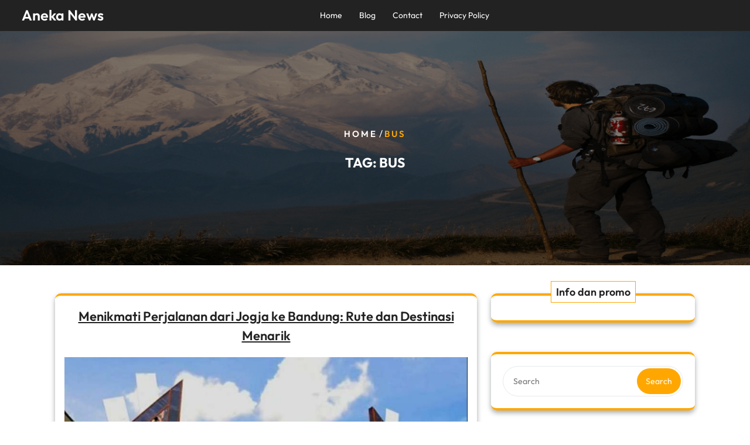

--- FILE ---
content_type: text/html; charset=UTF-8
request_url: https://nunu.my.id/tag/bus/
body_size: 12469
content:
<!DOCTYPE html>
<html lang="en-US" itemscope itemtype="https://schema.org/WebSite" class="no-js no-svg">
<head>
	<meta charset="UTF-8">
	<meta name="viewport" content="width=device-width, initial-scale=1">
	<title>Bus &#8211; Aneka News</title>
<meta name='robots' content='max-image-preview:large' />
<!-- Google tag (gtag.js) Consent Mode dataLayer added by Site Kit -->
<script type="text/javascript" id="google_gtagjs-js-consent-mode-data-layer">
/* <![CDATA[ */
window.dataLayer = window.dataLayer || [];function gtag(){dataLayer.push(arguments);}
gtag('consent', 'default', {"ad_personalization":"denied","ad_storage":"denied","ad_user_data":"denied","analytics_storage":"denied","functionality_storage":"denied","security_storage":"denied","personalization_storage":"denied","region":["AT","BE","BG","CH","CY","CZ","DE","DK","EE","ES","FI","FR","GB","GR","HR","HU","IE","IS","IT","LI","LT","LU","LV","MT","NL","NO","PL","PT","RO","SE","SI","SK"],"wait_for_update":500});
window._googlesitekitConsentCategoryMap = {"statistics":["analytics_storage"],"marketing":["ad_storage","ad_user_data","ad_personalization"],"functional":["functionality_storage","security_storage"],"preferences":["personalization_storage"]};
window._googlesitekitConsents = {"ad_personalization":"denied","ad_storage":"denied","ad_user_data":"denied","analytics_storage":"denied","functionality_storage":"denied","security_storage":"denied","personalization_storage":"denied","region":["AT","BE","BG","CH","CY","CZ","DE","DK","EE","ES","FI","FR","GB","GR","HR","HU","IE","IS","IT","LI","LT","LU","LV","MT","NL","NO","PL","PT","RO","SE","SI","SK"],"wait_for_update":500};
/* ]]> */
</script>
<!-- End Google tag (gtag.js) Consent Mode dataLayer added by Site Kit -->
<link rel='dns-prefetch' href='//www.googletagmanager.com' />
<link rel='dns-prefetch' href='//fonts.googleapis.com' />
<link rel="alternate" type="application/rss+xml" title="Aneka News &raquo; Feed" href="https://nunu.my.id/feed/" />
<link rel="alternate" type="application/rss+xml" title="Aneka News &raquo; Comments Feed" href="https://nunu.my.id/comments/feed/" />
<script type="text/javascript" id="wpp-js" src="https://nunu.my.id/wp-content/plugins/wordpress-popular-posts/assets/js/wpp.min.js?ver=7.3.3" data-sampling="0" data-sampling-rate="100" data-api-url="https://nunu.my.id/wp-json/wordpress-popular-posts" data-post-id="0" data-token="b377a0bd69" data-lang="0" data-debug="0"></script>
<link rel="alternate" type="application/rss+xml" title="Aneka News &raquo; Bus Tag Feed" href="https://nunu.my.id/tag/bus/feed/" />
<style id='wp-img-auto-sizes-contain-inline-css' type='text/css'>
img:is([sizes=auto i],[sizes^="auto," i]){contain-intrinsic-size:3000px 1500px}
/*# sourceURL=wp-img-auto-sizes-contain-inline-css */
</style>
<link rel='stylesheet' id='dashicons-css' href='https://nunu.my.id/wp-includes/css/dashicons.min.css?ver=6.9' type='text/css' media='all' />
<link rel='stylesheet' id='post-views-counter-frontend-css' href='https://nunu.my.id/wp-content/plugins/post-views-counter/css/frontend.min.css?ver=1.5.5' type='text/css' media='all' />
<style id='wp-emoji-styles-inline-css' type='text/css'>

	img.wp-smiley, img.emoji {
		display: inline !important;
		border: none !important;
		box-shadow: none !important;
		height: 1em !important;
		width: 1em !important;
		margin: 0 0.07em !important;
		vertical-align: -0.1em !important;
		background: none !important;
		padding: 0 !important;
	}
/*# sourceURL=wp-emoji-styles-inline-css */
</style>
<style id='wp-block-library-inline-css' type='text/css'>
:root{--wp-block-synced-color:#7a00df;--wp-block-synced-color--rgb:122,0,223;--wp-bound-block-color:var(--wp-block-synced-color);--wp-editor-canvas-background:#ddd;--wp-admin-theme-color:#007cba;--wp-admin-theme-color--rgb:0,124,186;--wp-admin-theme-color-darker-10:#006ba1;--wp-admin-theme-color-darker-10--rgb:0,107,160.5;--wp-admin-theme-color-darker-20:#005a87;--wp-admin-theme-color-darker-20--rgb:0,90,135;--wp-admin-border-width-focus:2px}@media (min-resolution:192dpi){:root{--wp-admin-border-width-focus:1.5px}}.wp-element-button{cursor:pointer}:root .has-very-light-gray-background-color{background-color:#eee}:root .has-very-dark-gray-background-color{background-color:#313131}:root .has-very-light-gray-color{color:#eee}:root .has-very-dark-gray-color{color:#313131}:root .has-vivid-green-cyan-to-vivid-cyan-blue-gradient-background{background:linear-gradient(135deg,#00d084,#0693e3)}:root .has-purple-crush-gradient-background{background:linear-gradient(135deg,#34e2e4,#4721fb 50%,#ab1dfe)}:root .has-hazy-dawn-gradient-background{background:linear-gradient(135deg,#faaca8,#dad0ec)}:root .has-subdued-olive-gradient-background{background:linear-gradient(135deg,#fafae1,#67a671)}:root .has-atomic-cream-gradient-background{background:linear-gradient(135deg,#fdd79a,#004a59)}:root .has-nightshade-gradient-background{background:linear-gradient(135deg,#330968,#31cdcf)}:root .has-midnight-gradient-background{background:linear-gradient(135deg,#020381,#2874fc)}:root{--wp--preset--font-size--normal:16px;--wp--preset--font-size--huge:42px}.has-regular-font-size{font-size:1em}.has-larger-font-size{font-size:2.625em}.has-normal-font-size{font-size:var(--wp--preset--font-size--normal)}.has-huge-font-size{font-size:var(--wp--preset--font-size--huge)}.has-text-align-center{text-align:center}.has-text-align-left{text-align:left}.has-text-align-right{text-align:right}.has-fit-text{white-space:nowrap!important}#end-resizable-editor-section{display:none}.aligncenter{clear:both}.items-justified-left{justify-content:flex-start}.items-justified-center{justify-content:center}.items-justified-right{justify-content:flex-end}.items-justified-space-between{justify-content:space-between}.screen-reader-text{border:0;clip-path:inset(50%);height:1px;margin:-1px;overflow:hidden;padding:0;position:absolute;width:1px;word-wrap:normal!important}.screen-reader-text:focus{background-color:#ddd;clip-path:none;color:#444;display:block;font-size:1em;height:auto;left:5px;line-height:normal;padding:15px 23px 14px;text-decoration:none;top:5px;width:auto;z-index:100000}html :where(.has-border-color){border-style:solid}html :where([style*=border-top-color]){border-top-style:solid}html :where([style*=border-right-color]){border-right-style:solid}html :where([style*=border-bottom-color]){border-bottom-style:solid}html :where([style*=border-left-color]){border-left-style:solid}html :where([style*=border-width]){border-style:solid}html :where([style*=border-top-width]){border-top-style:solid}html :where([style*=border-right-width]){border-right-style:solid}html :where([style*=border-bottom-width]){border-bottom-style:solid}html :where([style*=border-left-width]){border-left-style:solid}html :where(img[class*=wp-image-]){height:auto;max-width:100%}:where(figure){margin:0 0 1em}html :where(.is-position-sticky){--wp-admin--admin-bar--position-offset:var(--wp-admin--admin-bar--height,0px)}@media screen and (max-width:600px){html :where(.is-position-sticky){--wp-admin--admin-bar--position-offset:0px}}

/*# sourceURL=wp-block-library-inline-css */
</style><style id='wp-block-heading-inline-css' type='text/css'>
h1:where(.wp-block-heading).has-background,h2:where(.wp-block-heading).has-background,h3:where(.wp-block-heading).has-background,h4:where(.wp-block-heading).has-background,h5:where(.wp-block-heading).has-background,h6:where(.wp-block-heading).has-background{padding:1.25em 2.375em}h1.has-text-align-left[style*=writing-mode]:where([style*=vertical-lr]),h1.has-text-align-right[style*=writing-mode]:where([style*=vertical-rl]),h2.has-text-align-left[style*=writing-mode]:where([style*=vertical-lr]),h2.has-text-align-right[style*=writing-mode]:where([style*=vertical-rl]),h3.has-text-align-left[style*=writing-mode]:where([style*=vertical-lr]),h3.has-text-align-right[style*=writing-mode]:where([style*=vertical-rl]),h4.has-text-align-left[style*=writing-mode]:where([style*=vertical-lr]),h4.has-text-align-right[style*=writing-mode]:where([style*=vertical-rl]),h5.has-text-align-left[style*=writing-mode]:where([style*=vertical-lr]),h5.has-text-align-right[style*=writing-mode]:where([style*=vertical-rl]),h6.has-text-align-left[style*=writing-mode]:where([style*=vertical-lr]),h6.has-text-align-right[style*=writing-mode]:where([style*=vertical-rl]){rotate:180deg}
/*# sourceURL=https://nunu.my.id/wp-includes/blocks/heading/style.min.css */
</style>
<style id='wp-block-rss-inline-css' type='text/css'>
ul.wp-block-rss.alignleft{margin-right:2em}ul.wp-block-rss.alignright{margin-left:2em}ul.wp-block-rss.is-grid{display:flex;flex-wrap:wrap;padding:0}ul.wp-block-rss.is-grid li{margin:0 1em 1em 0;width:100%}@media (min-width:600px){ul.wp-block-rss.columns-2 li{width:calc(50% - 1em)}ul.wp-block-rss.columns-3 li{width:calc(33.33333% - 1em)}ul.wp-block-rss.columns-4 li{width:calc(25% - 1em)}ul.wp-block-rss.columns-5 li{width:calc(20% - 1em)}ul.wp-block-rss.columns-6 li{width:calc(16.66667% - 1em)}}.wp-block-rss__item-author,.wp-block-rss__item-publish-date{display:block;font-size:.8125em}.wp-block-rss{box-sizing:border-box;list-style:none;padding:0}
/*# sourceURL=https://nunu.my.id/wp-includes/blocks/rss/style.min.css */
</style>
<style id='wp-block-paragraph-inline-css' type='text/css'>
.is-small-text{font-size:.875em}.is-regular-text{font-size:1em}.is-large-text{font-size:2.25em}.is-larger-text{font-size:3em}.has-drop-cap:not(:focus):first-letter{float:left;font-size:8.4em;font-style:normal;font-weight:100;line-height:.68;margin:.05em .1em 0 0;text-transform:uppercase}body.rtl .has-drop-cap:not(:focus):first-letter{float:none;margin-left:.1em}p.has-drop-cap.has-background{overflow:hidden}:root :where(p.has-background){padding:1.25em 2.375em}:where(p.has-text-color:not(.has-link-color)) a{color:inherit}p.has-text-align-left[style*="writing-mode:vertical-lr"],p.has-text-align-right[style*="writing-mode:vertical-rl"]{rotate:180deg}
/*# sourceURL=https://nunu.my.id/wp-includes/blocks/paragraph/style.min.css */
</style>
<style id='global-styles-inline-css' type='text/css'>
:root{--wp--preset--aspect-ratio--square: 1;--wp--preset--aspect-ratio--4-3: 4/3;--wp--preset--aspect-ratio--3-4: 3/4;--wp--preset--aspect-ratio--3-2: 3/2;--wp--preset--aspect-ratio--2-3: 2/3;--wp--preset--aspect-ratio--16-9: 16/9;--wp--preset--aspect-ratio--9-16: 9/16;--wp--preset--color--black: #000000;--wp--preset--color--cyan-bluish-gray: #abb8c3;--wp--preset--color--white: #ffffff;--wp--preset--color--pale-pink: #f78da7;--wp--preset--color--vivid-red: #cf2e2e;--wp--preset--color--luminous-vivid-orange: #ff6900;--wp--preset--color--luminous-vivid-amber: #fcb900;--wp--preset--color--light-green-cyan: #7bdcb5;--wp--preset--color--vivid-green-cyan: #00d084;--wp--preset--color--pale-cyan-blue: #8ed1fc;--wp--preset--color--vivid-cyan-blue: #0693e3;--wp--preset--color--vivid-purple: #9b51e0;--wp--preset--gradient--vivid-cyan-blue-to-vivid-purple: linear-gradient(135deg,rgb(6,147,227) 0%,rgb(155,81,224) 100%);--wp--preset--gradient--light-green-cyan-to-vivid-green-cyan: linear-gradient(135deg,rgb(122,220,180) 0%,rgb(0,208,130) 100%);--wp--preset--gradient--luminous-vivid-amber-to-luminous-vivid-orange: linear-gradient(135deg,rgb(252,185,0) 0%,rgb(255,105,0) 100%);--wp--preset--gradient--luminous-vivid-orange-to-vivid-red: linear-gradient(135deg,rgb(255,105,0) 0%,rgb(207,46,46) 100%);--wp--preset--gradient--very-light-gray-to-cyan-bluish-gray: linear-gradient(135deg,rgb(238,238,238) 0%,rgb(169,184,195) 100%);--wp--preset--gradient--cool-to-warm-spectrum: linear-gradient(135deg,rgb(74,234,220) 0%,rgb(151,120,209) 20%,rgb(207,42,186) 40%,rgb(238,44,130) 60%,rgb(251,105,98) 80%,rgb(254,248,76) 100%);--wp--preset--gradient--blush-light-purple: linear-gradient(135deg,rgb(255,206,236) 0%,rgb(152,150,240) 100%);--wp--preset--gradient--blush-bordeaux: linear-gradient(135deg,rgb(254,205,165) 0%,rgb(254,45,45) 50%,rgb(107,0,62) 100%);--wp--preset--gradient--luminous-dusk: linear-gradient(135deg,rgb(255,203,112) 0%,rgb(199,81,192) 50%,rgb(65,88,208) 100%);--wp--preset--gradient--pale-ocean: linear-gradient(135deg,rgb(255,245,203) 0%,rgb(182,227,212) 50%,rgb(51,167,181) 100%);--wp--preset--gradient--electric-grass: linear-gradient(135deg,rgb(202,248,128) 0%,rgb(113,206,126) 100%);--wp--preset--gradient--midnight: linear-gradient(135deg,rgb(2,3,129) 0%,rgb(40,116,252) 100%);--wp--preset--font-size--small: 13px;--wp--preset--font-size--medium: 20px;--wp--preset--font-size--large: 36px;--wp--preset--font-size--x-large: 42px;--wp--preset--spacing--20: 0.44rem;--wp--preset--spacing--30: 0.67rem;--wp--preset--spacing--40: 1rem;--wp--preset--spacing--50: 1.5rem;--wp--preset--spacing--60: 2.25rem;--wp--preset--spacing--70: 3.38rem;--wp--preset--spacing--80: 5.06rem;--wp--preset--shadow--natural: 6px 6px 9px rgba(0, 0, 0, 0.2);--wp--preset--shadow--deep: 12px 12px 50px rgba(0, 0, 0, 0.4);--wp--preset--shadow--sharp: 6px 6px 0px rgba(0, 0, 0, 0.2);--wp--preset--shadow--outlined: 6px 6px 0px -3px rgb(255, 255, 255), 6px 6px rgb(0, 0, 0);--wp--preset--shadow--crisp: 6px 6px 0px rgb(0, 0, 0);}:where(.is-layout-flex){gap: 0.5em;}:where(.is-layout-grid){gap: 0.5em;}body .is-layout-flex{display: flex;}.is-layout-flex{flex-wrap: wrap;align-items: center;}.is-layout-flex > :is(*, div){margin: 0;}body .is-layout-grid{display: grid;}.is-layout-grid > :is(*, div){margin: 0;}:where(.wp-block-columns.is-layout-flex){gap: 2em;}:where(.wp-block-columns.is-layout-grid){gap: 2em;}:where(.wp-block-post-template.is-layout-flex){gap: 1.25em;}:where(.wp-block-post-template.is-layout-grid){gap: 1.25em;}.has-black-color{color: var(--wp--preset--color--black) !important;}.has-cyan-bluish-gray-color{color: var(--wp--preset--color--cyan-bluish-gray) !important;}.has-white-color{color: var(--wp--preset--color--white) !important;}.has-pale-pink-color{color: var(--wp--preset--color--pale-pink) !important;}.has-vivid-red-color{color: var(--wp--preset--color--vivid-red) !important;}.has-luminous-vivid-orange-color{color: var(--wp--preset--color--luminous-vivid-orange) !important;}.has-luminous-vivid-amber-color{color: var(--wp--preset--color--luminous-vivid-amber) !important;}.has-light-green-cyan-color{color: var(--wp--preset--color--light-green-cyan) !important;}.has-vivid-green-cyan-color{color: var(--wp--preset--color--vivid-green-cyan) !important;}.has-pale-cyan-blue-color{color: var(--wp--preset--color--pale-cyan-blue) !important;}.has-vivid-cyan-blue-color{color: var(--wp--preset--color--vivid-cyan-blue) !important;}.has-vivid-purple-color{color: var(--wp--preset--color--vivid-purple) !important;}.has-black-background-color{background-color: var(--wp--preset--color--black) !important;}.has-cyan-bluish-gray-background-color{background-color: var(--wp--preset--color--cyan-bluish-gray) !important;}.has-white-background-color{background-color: var(--wp--preset--color--white) !important;}.has-pale-pink-background-color{background-color: var(--wp--preset--color--pale-pink) !important;}.has-vivid-red-background-color{background-color: var(--wp--preset--color--vivid-red) !important;}.has-luminous-vivid-orange-background-color{background-color: var(--wp--preset--color--luminous-vivid-orange) !important;}.has-luminous-vivid-amber-background-color{background-color: var(--wp--preset--color--luminous-vivid-amber) !important;}.has-light-green-cyan-background-color{background-color: var(--wp--preset--color--light-green-cyan) !important;}.has-vivid-green-cyan-background-color{background-color: var(--wp--preset--color--vivid-green-cyan) !important;}.has-pale-cyan-blue-background-color{background-color: var(--wp--preset--color--pale-cyan-blue) !important;}.has-vivid-cyan-blue-background-color{background-color: var(--wp--preset--color--vivid-cyan-blue) !important;}.has-vivid-purple-background-color{background-color: var(--wp--preset--color--vivid-purple) !important;}.has-black-border-color{border-color: var(--wp--preset--color--black) !important;}.has-cyan-bluish-gray-border-color{border-color: var(--wp--preset--color--cyan-bluish-gray) !important;}.has-white-border-color{border-color: var(--wp--preset--color--white) !important;}.has-pale-pink-border-color{border-color: var(--wp--preset--color--pale-pink) !important;}.has-vivid-red-border-color{border-color: var(--wp--preset--color--vivid-red) !important;}.has-luminous-vivid-orange-border-color{border-color: var(--wp--preset--color--luminous-vivid-orange) !important;}.has-luminous-vivid-amber-border-color{border-color: var(--wp--preset--color--luminous-vivid-amber) !important;}.has-light-green-cyan-border-color{border-color: var(--wp--preset--color--light-green-cyan) !important;}.has-vivid-green-cyan-border-color{border-color: var(--wp--preset--color--vivid-green-cyan) !important;}.has-pale-cyan-blue-border-color{border-color: var(--wp--preset--color--pale-cyan-blue) !important;}.has-vivid-cyan-blue-border-color{border-color: var(--wp--preset--color--vivid-cyan-blue) !important;}.has-vivid-purple-border-color{border-color: var(--wp--preset--color--vivid-purple) !important;}.has-vivid-cyan-blue-to-vivid-purple-gradient-background{background: var(--wp--preset--gradient--vivid-cyan-blue-to-vivid-purple) !important;}.has-light-green-cyan-to-vivid-green-cyan-gradient-background{background: var(--wp--preset--gradient--light-green-cyan-to-vivid-green-cyan) !important;}.has-luminous-vivid-amber-to-luminous-vivid-orange-gradient-background{background: var(--wp--preset--gradient--luminous-vivid-amber-to-luminous-vivid-orange) !important;}.has-luminous-vivid-orange-to-vivid-red-gradient-background{background: var(--wp--preset--gradient--luminous-vivid-orange-to-vivid-red) !important;}.has-very-light-gray-to-cyan-bluish-gray-gradient-background{background: var(--wp--preset--gradient--very-light-gray-to-cyan-bluish-gray) !important;}.has-cool-to-warm-spectrum-gradient-background{background: var(--wp--preset--gradient--cool-to-warm-spectrum) !important;}.has-blush-light-purple-gradient-background{background: var(--wp--preset--gradient--blush-light-purple) !important;}.has-blush-bordeaux-gradient-background{background: var(--wp--preset--gradient--blush-bordeaux) !important;}.has-luminous-dusk-gradient-background{background: var(--wp--preset--gradient--luminous-dusk) !important;}.has-pale-ocean-gradient-background{background: var(--wp--preset--gradient--pale-ocean) !important;}.has-electric-grass-gradient-background{background: var(--wp--preset--gradient--electric-grass) !important;}.has-midnight-gradient-background{background: var(--wp--preset--gradient--midnight) !important;}.has-small-font-size{font-size: var(--wp--preset--font-size--small) !important;}.has-medium-font-size{font-size: var(--wp--preset--font-size--medium) !important;}.has-large-font-size{font-size: var(--wp--preset--font-size--large) !important;}.has-x-large-font-size{font-size: var(--wp--preset--font-size--x-large) !important;}
/*# sourceURL=global-styles-inline-css */
</style>

<style id='classic-theme-styles-inline-css' type='text/css'>
/*! This file is auto-generated */
.wp-block-button__link{color:#fff;background-color:#32373c;border-radius:9999px;box-shadow:none;text-decoration:none;padding:calc(.667em + 2px) calc(1.333em + 2px);font-size:1.125em}.wp-block-file__button{background:#32373c;color:#fff;text-decoration:none}
/*# sourceURL=/wp-includes/css/classic-themes.min.css */
</style>
<link rel='stylesheet' id='wordpress-popular-posts-css-css' href='https://nunu.my.id/wp-content/plugins/wordpress-popular-posts/assets/css/wpp.css?ver=7.3.3' type='text/css' media='all' />
<link rel='stylesheet' id='adventure-trekking-camp-source-sans-css' href='//fonts.googleapis.com/css?family=Lato%3A400%2C700%2C400italic%2C700italic&#038;ver=6.9' type='text/css' media='all' />
<link rel='stylesheet' id='adventure-trekking-camp-source-body-css' href='//fonts.googleapis.com/css?family=Source+Sans+Pro%3A400%2C300%2C400italic%2C700%2C600&#038;ver=6.9' type='text/css' media='all' />
<link rel='stylesheet' id='outfit-css' href='https://nunu.my.id/wp-content/fonts/355752dcbeec7bbb1d64d820649015a2.css?ver=1.0' type='text/css' media='all' />
<link rel='stylesheet' id='bootstrap-style-css' href='https://nunu.my.id/wp-content/themes/adventure-trekking-camp/assets/css/bootstrap.css?ver=6.9' type='text/css' media='all' />
<link rel='stylesheet' id='adventure-trekking-camp-style-css' href='https://nunu.my.id/wp-content/themes/adventure-trekking-camp/style.css?ver=6.9' type='text/css' media='all' />
<style id='adventure-trekking-camp-style-inline-css' type='text/css'>
.fixed_header.fixed{position: static;}.page-template-custom-home-page .fixed_header.fixed{position: absolute;}.scroll-top button{}nav#top_gb_menu ul li a{text-transform: capitalize ; font-size: 14px;}.custom-logo-link img{max-height: 100px;}.site-info{text-align:center;}.scrollup {}@media screen and (max-width: 600px) {}.archieve_breadcrumb {}@media screen and (max-width: 600px) {}.single_breadcrumb {}@media screen and (max-width: 600px) {}.woocommerce-breadcrumb {}@media screen and (max-width: 600px) {}

		.header-image, .woocommerce-page .single-post-image {
			background-image:url('https://nunu.my.id/wp-content/themes/adventure-trekking-camp/assets/image/header-img.png');
			background-position: top;
			background-size:cover !important;
			background-repeat:no-repeat !important;
		}
/*# sourceURL=adventure-trekking-camp-style-inline-css */
</style>
<link rel='stylesheet' id='slick-style-css' href='https://nunu.my.id/wp-content/themes/adventure-trekking-camp/assets/css/slick.css?ver=6.9' type='text/css' media='all' />
<link rel='stylesheet' id='font-awesome-style-css' href='https://nunu.my.id/wp-content/themes/adventure-trekking-camp/assets/css/fontawesome-all.css?ver=6.9' type='text/css' media='all' />
<link rel='stylesheet' id='adventure-trekking-camp-block-style-css' href='https://nunu.my.id/wp-content/themes/adventure-trekking-camp/assets/css/blocks.css?ver=6.9' type='text/css' media='all' />
<link rel='stylesheet' id='adventure-trekking-camp-animate-css-css' href='https://nunu.my.id/wp-content/themes/adventure-trekking-camp/assets/css/animate.css?ver=6.9' type='text/css' media='all' />
<style id='akismet-widget-style-inline-css' type='text/css'>

			.a-stats {
				--akismet-color-mid-green: #357b49;
				--akismet-color-white: #fff;
				--akismet-color-light-grey: #f6f7f7;

				max-width: 350px;
				width: auto;
			}

			.a-stats * {
				all: unset;
				box-sizing: border-box;
			}

			.a-stats strong {
				font-weight: 600;
			}

			.a-stats a.a-stats__link,
			.a-stats a.a-stats__link:visited,
			.a-stats a.a-stats__link:active {
				background: var(--akismet-color-mid-green);
				border: none;
				box-shadow: none;
				border-radius: 8px;
				color: var(--akismet-color-white);
				cursor: pointer;
				display: block;
				font-family: -apple-system, BlinkMacSystemFont, 'Segoe UI', 'Roboto', 'Oxygen-Sans', 'Ubuntu', 'Cantarell', 'Helvetica Neue', sans-serif;
				font-weight: 500;
				padding: 12px;
				text-align: center;
				text-decoration: none;
				transition: all 0.2s ease;
			}

			/* Extra specificity to deal with TwentyTwentyOne focus style */
			.widget .a-stats a.a-stats__link:focus {
				background: var(--akismet-color-mid-green);
				color: var(--akismet-color-white);
				text-decoration: none;
			}

			.a-stats a.a-stats__link:hover {
				filter: brightness(110%);
				box-shadow: 0 4px 12px rgba(0, 0, 0, 0.06), 0 0 2px rgba(0, 0, 0, 0.16);
			}

			.a-stats .count {
				color: var(--akismet-color-white);
				display: block;
				font-size: 1.5em;
				line-height: 1.4;
				padding: 0 13px;
				white-space: nowrap;
			}
		
/*# sourceURL=akismet-widget-style-inline-css */
</style>
<script type="text/javascript" src="https://nunu.my.id/wp-includes/js/jquery/jquery.min.js?ver=3.7.1" id="jquery-core-js"></script>
<script type="text/javascript" src="https://nunu.my.id/wp-includes/js/jquery/jquery-migrate.min.js?ver=3.4.1" id="jquery-migrate-js"></script>
<script type="text/javascript" src="https://nunu.my.id/wp-content/themes/adventure-trekking-camp/assets/js/theme-script.js?ver=1" id="adventure-trekking-camp-custom.js-js"></script>
<script type="text/javascript" src="https://nunu.my.id/wp-content/themes/adventure-trekking-camp/assets/js/slick.js?ver=1" id="slick-js-js"></script>
<script type="text/javascript" src="https://nunu.my.id/wp-content/themes/adventure-trekking-camp/assets/js/navigation-focus.js?ver=1" id="adventure-trekking-camp-navigation-focus-js"></script>
<script type="text/javascript" src="https://nunu.my.id/wp-content/themes/adventure-trekking-camp/assets/js/bootstrap.js?ver=1" id="bootstrap-js-js"></script>
<script type="text/javascript" src="https://nunu.my.id/wp-content/themes/adventure-trekking-camp/assets/js/wow.js?ver=1" id="adventure-trekking-camp-wow-js-js"></script>

<!-- Google tag (gtag.js) snippet added by Site Kit -->

<!-- Google Analytics snippet added by Site Kit -->
<script type="text/javascript" src="https://www.googletagmanager.com/gtag/js?id=GT-PJ5SFF3" id="google_gtagjs-js" async></script>
<script type="text/javascript" id="google_gtagjs-js-after">
/* <![CDATA[ */
window.dataLayer = window.dataLayer || [];function gtag(){dataLayer.push(arguments);}
gtag("set","linker",{"domains":["nunu.my.id"]});
gtag("js", new Date());
gtag("set", "developer_id.dZTNiMT", true);
gtag("config", "GT-PJ5SFF3");
//# sourceURL=google_gtagjs-js-after
/* ]]> */
</script>

<!-- End Google tag (gtag.js) snippet added by Site Kit -->

<!-- OG: 3.3.7 -->
<meta property="og:type" content="website"><meta property="og:locale" content="en_US"><meta property="og:site_name" content="Aneka News"><meta property="og:url" content="https://nunu.my.id/tag/bus/"><meta property="og:title" content="Bus &#8211; Aneka News">

<meta property="twitter:partner" content="ogwp"><meta property="twitter:title" content="Bus &#8211; Aneka News"><meta property="twitter:url" content="https://nunu.my.id/tag/bus/">
<meta itemprop="name" content="Bus &#8211; Aneka News">
<!-- /OG -->

<link rel="https://api.w.org/" href="https://nunu.my.id/wp-json/" /><link rel="alternate" title="JSON" type="application/json" href="https://nunu.my.id/wp-json/wp/v2/tags/582" /><link rel="EditURI" type="application/rsd+xml" title="RSD" href="https://nunu.my.id/xmlrpc.php?rsd" />
<meta name="generator" content="WordPress 6.9" />
<meta name="generator" content="Site Kit by Google 1.155.0" />            <style id="wpp-loading-animation-styles">@-webkit-keyframes bgslide{from{background-position-x:0}to{background-position-x:-200%}}@keyframes bgslide{from{background-position-x:0}to{background-position-x:-200%}}.wpp-widget-block-placeholder,.wpp-shortcode-placeholder{margin:0 auto;width:60px;height:3px;background:#dd3737;background:linear-gradient(90deg,#dd3737 0%,#571313 10%,#dd3737 100%);background-size:200% auto;border-radius:3px;-webkit-animation:bgslide 1s infinite linear;animation:bgslide 1s infinite linear}</style>
            
<!-- Google AdSense meta tags added by Site Kit -->
<meta name="google-adsense-platform-account" content="ca-host-pub-2644536267352236">
<meta name="google-adsense-platform-domain" content="sitekit.withgoogle.com">
<!-- End Google AdSense meta tags added by Site Kit -->
<script async src="https://pagead2.googlesyndication.com/pagead/js/adsbygoogle.js?client=ca-pub-4473634104079993"
     crossorigin="anonymous"></script></head>

<body class="archive tag tag-bus tag-582 wp-embed-responsive wp-theme-adventure-trekking-camp eio-default group-blog hfeed has-header-image has-sidebar page-two-column">


	<a class="skip-link screen-reader-text" href="#content">Skip to content</a>
		<div id="page" class="site">
		<div class="menu-header fixed_header py-2">
			<div class="container-fluid">
				<div class="menu-header-inner wow slideInDown">
					<div class="row">
						<div class="col-lg-2 col-md-3 col-sm-3 col-4 mb-2 mb-md-0 align-self-center">
							<div class="logo text-center py-3 py-lg-0">
							        					              							                						                  																		                      		<p class="site-title"><a href="https://nunu.my.id/" rel="home">Aneka News</a></p>
																							                  								                						                						                					              							    </div>							
						</div>
						<div class="col-lg-3 col-md-4 col-sm-4 col-8 align-self-center">
													</div>
						<div class="col-lg-5 col-md-2 col-sm-2 col-6 p-0 align-self-center">
							
								<div class="toggle-menu gb_menu text-center">
									<button onclick="adventure_trekking_camp_gb_Menu_open()" class="gb_toggle p-2"><i class="fas fa-ellipsis-h"></i><p class="mb-0">Menu</p></button>
								</div>
							
							
<div id="gb_responsive" class="nav side_gb_nav">
	<nav id="top_gb_menu" class="gb_nav_menu" role="navigation" aria-label="Menu">
		<div class="gb_navigation clearfix"><ul id="menu-conceptial-header-menu" class="clearfix mobile_nav mb-0 px-0"><li id="menu-item-1702" class="menu-item menu-item-type-custom menu-item-object-custom menu-item-home menu-item-1702"><a href="https://nunu.my.id/">Home</a></li>
<li id="menu-item-53" class="menu-item menu-item-type-post_type menu-item-object-page menu-item-53"><a href="https://nunu.my.id/blog/">Blog</a></li>
<li id="menu-item-35" class="menu-item menu-item-type-post_type menu-item-object-page menu-item-35"><a href="https://nunu.my.id/contact/">Contact</a></li>
<li id="menu-item-999" class="menu-item menu-item-type-post_type menu-item-object-page menu-item-privacy-policy menu-item-999"><a rel="privacy-policy" href="https://nunu.my.id/privacy-policy/">Privacy Policy</a></li>
</ul></div>		<a href="javascript:void(0)" class="closebtn gb_menu" onclick="adventure_trekking_camp_gb_Menu_close()">x<span class="screen-reader-text">Close Menu</span></a>
	</nav>	
</div>						</div>
						<div class="col-lg-2 col-md-3 col-sm-3 col-6 align-self-center">
		                  	<div class="linksbox text-center">
															</div>
						</div>
					</div>
				</div>
			</div>
		</div>
	</div>
<main id="content">
								<header class="page-header">
					<div class="header-image"></div>
					<div class="internal-div">
													<div class="bread_crumb archieve_breadcrumb align-self-center text-center">
								<a href="https://nunu.my.id">Home</a> / <span>Bus</span>							</div>
												<h1 class="page-title mt-4 text-center"><span>Tag: <span>Bus</span></span></h1>					</div>
				</header>
						<div class="container">
		<div class="content-area my-5">
			<div id="main" class="site-main" role="main">
		    	<div class="row m-0">	    		
			        <div class="content_area col-lg-8 col-md-8">
    <section id="post_section">
        <div class="row">
            <div id="Category-section" class="entry-content">
	<div id="post-876"class="post-876 post type-post status-publish format-standard has-post-thumbnail hentry category-artikel category-hiburan tag-bus tag-jalan-tol tag-jogja tag-naik-bus tag-perjalanan tag-pesawat tag-rute">
		<div class="postbox smallpostimage p-3 wow zoomIn">
							    <h3 class="text-center"><a href="https://nunu.my.id/menikmati-perjalanan-dari-jogja-ke-bandung-rute-dan-destinasi-menarik/">Menikmati Perjalanan dari Jogja ke Bandung: Rute dan Destinasi Menarik</a></h3>
							        				        <div class="box-content-post text-center">
			            	<img width="836" height="478" src="https://nunu.my.id/wp-content/uploads/2023/04/se.418-Info-Tentang-Kampus-UIN-Raden-Mas-Said-Surakarta.jpg" class="attachment-post-thumbnail size-post-thumbnail wp-post-image" alt="Info Tentang Kampus UIN Raden Mas Said Surakarta" decoding="async" fetchpriority="high" srcset="https://nunu.my.id/wp-content/uploads/2023/04/se.418-Info-Tentang-Kampus-UIN-Raden-Mas-Said-Surakarta.jpg 836w, https://nunu.my.id/wp-content/uploads/2023/04/se.418-Info-Tentang-Kampus-UIN-Raden-Mas-Said-Surakarta-300x172.jpg 300w, https://nunu.my.id/wp-content/uploads/2023/04/se.418-Info-Tentang-Kampus-UIN-Raden-Mas-Said-Surakarta-768x439.jpg 768w" sizes="(max-width: 836px) 100vw, 836px" />			            </div>
			        								    <div class="date-box mb-2 text-center">
				    														<span class="me-2"><i class="far fa-calendar-alt me-2"></i>June 7, 2023</span>
																			<span class="entry-author me-2"><i class="fas fa-user me-2"></i><a href="https://nunu.my.id/author/admin/">admin</a></span>
																			<span class="entry-comments me-2"><i class="fas fa-comments me-2"></i> 0 Comments</span>
																			<span class="tags"><i class="fas fa-tags me-2"></i> 7 tags</span>
											</div>
								    <p class="text-center">Jogja dan Bandung adalah dua kota yang populer di Indonesia karena keindahan alamnya, warisan budaya, dan suasana kota yang unik. Jika Anda berencana untuk melakukan perjalanan dari Jogja ke Bandung,</p>
								    <div class="link-more mb-2 text-center">
						<a class="more-link" href="https://nunu.my.id/menikmati-perjalanan-dari-jogja-ke-bandung-rute-dan-destinasi-menarik/">Read More</a>
			  		</div>
				       
	      	<div class="clearfix"></div>
	  	</div>
	</div>
</div>        </div>
        <div class="navigation">
                        <div class="clearfix"></div>
        </div>
    </section>
</div>
<div id="sidebar" class="col-lg-4 col-md-4">
<aside id="sidebar" class="widget-area" role="complementary">
    <section id="text-2" class="widget wow zoomIn widget_text"><div class="widget_container"><h3 class="widget-title">Info dan promo</h3></div>			<div class="textwidget"></div>
		</section><section id="search-2" class="widget wow zoomIn widget_search">

<form method="get" class="search-form" action="https://nunu.my.id/">
	<input type="search" class="search-field" placeholder="Search" value="" name="s" />
	<button type="submit" class="search-submit">Search</button>
</form></section>
		<section id="recent-posts-2" class="widget wow zoomIn widget_recent_entries">
		<div class="widget_container"><h3 class="widget-title">Recent Posts</h3></div>
		<ul>
											<li>
					<a href="https://nunu.my.id/dulu-unwama-umby-terbaik-kuliah-pertanian-kuliah-karyawan-kuliah-informatika-dan-kuliah-psikologi-di-jogja-mengapa-umby-menjadi-kampus-yang-layak-dipertimbangkan/">Dulu UNWAMA, UMBY Terbaik Kuliah Pertanian, Kuliah Karyawan, Kuliah Informatika, dan Kuliah Psikologi di Jogja: Mengapa UMBY Menjadi Kampus yang Layak Dipertimbangkan</a>
									</li>
											<li>
					<a href="https://nunu.my.id/sistem-e-auction-dan-keterkaitannya-dengan-pasar/">Sistem e-Auction dan Keterkaitannya dengan Pasar</a>
									</li>
											<li>
					<a href="https://nunu.my.id/kampus-kuliah-bagi-karyawan-di-jogja-kampus-untuk-kuliah-sambil-bekerja/">Kampus Kuliah bagi karyawan di Jogja: Kampus untuk Kuliah Sambil Bekerja</a>
									</li>
											<li>
					<a href="https://nunu.my.id/momen-yang-bisa-di-nikmati-saat-nonton-kereta-stasiun-rewulu/">Momen Seru yang bisa di nikmati saat Nonton Kereta Stasiun Rewulu</a>
									</li>
											<li>
					<a href="https://nunu.my.id/petani-di-lereng-gunung-arjuno-antisipasi-kekeringan-dengan-tandon-dan-pompa-air/">Petani di Lereng Gunung Arjuno Antisipasi Kekeringan dengan Tandon dan Pompa Air</a>
									</li>
					</ul>

		</section><section id="block-4" class="widget wow zoomIn widget_block"><div class="popular-posts"><h2>Artikel Teratas</h2><script type="application/json" data-id="wpp-block-inline-js">{"title":"Artikel Teratas","limit":"10","offset":0,"range":"last7days","time_quantity":"24","time_unit":"hour","freshness":false,"order_by":"avg","post_type":"post","pid":"","exclude":"","taxonomy":"category","term_id":"","author":"","shorten_title":{"active":false,"length":0,"words":false},"post-excerpt":{"active":false,"length":0,"keep_format":false,"words":false},"thumbnail":{"active":true,"width":"75","height":"75","build":"manual","size":""},"rating":false,"stats_tag":{"comment_count":false,"views":true,"author":false,"date":{"active":false,"format":"F j, Y"},"taxonomy":{"active":false,"name":"category"}},"markup":{"custom_html":false,"wpp-start":"<ul class=\"wpp-list\">","wpp-end":"<\/ul>","title-start":"<h2>","title-end":"<\/h2>","post-html":"<li class=\"{current_class}\">{thumb} {title} <span class=\"wpp-meta post-stats\">{stats}<\/span><\/li>"},"theme":{"name":""}}</script><div class="wpp-widget-block-placeholder"></div></div></section><section id="block-8" class="widget wow zoomIn widget_block">
<h2 class="wp-block-heading">Info Pangan dan Gizi</h2>
</section><section id="block-7" class="widget wow zoomIn widget_block widget_rss"><div class="components-placeholder"><div class="notice notice-error"><strong>RSS Error:</strong> WP HTTP Error: cURL error 7: Failed to connect to pooophd.com port 443 after 40 ms: Could not connect to server</div></div></section><section id="block-9" class="widget wow zoomIn widget_block">
<h2 class="wp-block-heading">Blog Lain</h2>
</section><section id="block-2" class="widget wow zoomIn widget_block widget_text">
<p><a href="https://imam.web.id" target="_blank" rel="noreferrer noopener">Blog Imam</a></p>
</section><section id="block-3" class="widget wow zoomIn widget_block widget_text">
<p><a href="https://sedayu.net" target="_blank" rel="noreferrer noopener">Sedayu.net</a></p>
</section><section id="categories-2" class="widget wow zoomIn widget_categories"><div class="widget_container"><h3 class="widget-title">Categories</h3></div><form action="https://nunu.my.id" method="get"><label class="screen-reader-text" for="cat">Categories</label><select  name='cat' id='cat' class='postform'>
	<option value='-1'>Select Category</option>
	<option class="level-0" value="1">Artikel&nbsp;&nbsp;(231)</option>
	<option class="level-0" value="75">Berita&nbsp;&nbsp;(107)</option>
	<option class="level-0" value="66">Event&nbsp;&nbsp;(23)</option>
	<option class="level-0" value="538">Hiburan&nbsp;&nbsp;(25)</option>
	<option class="level-0" value="26">Info Kampus&nbsp;&nbsp;(31)</option>
	<option class="level-0" value="612">Kesehatan&nbsp;&nbsp;(3)</option>
	<option class="level-0" value="389">Kesenian&nbsp;&nbsp;(1)</option>
	<option class="level-0" value="375">Lowongan&nbsp;&nbsp;(2)</option>
	<option class="level-0" value="386">Pelatihan&nbsp;&nbsp;(4)</option>
	<option class="level-0" value="1343">pengertian&nbsp;&nbsp;(4)</option>
	<option class="level-0" value="18">Produk&nbsp;&nbsp;(17)</option>
	<option class="level-0" value="460">Property&nbsp;&nbsp;(2)</option>
	<option class="level-0" value="1341">Sejarah&nbsp;&nbsp;(1)</option>
	<option class="level-0" value="974">Sekolah&nbsp;&nbsp;(9)</option>
	<option class="level-0" value="1431">Service&nbsp;&nbsp;(1)</option>
	<option class="level-0" value="534">Teknologi&nbsp;&nbsp;(16)</option>
	<option class="level-0" value="362">UMKM&nbsp;&nbsp;(5)</option>
	<option class="level-0" value="76">Unik&nbsp;&nbsp;(7)</option>
	<option class="level-0" value="45">Video&nbsp;&nbsp;(8)</option>
	<option class="level-0" value="1045">Viral&nbsp;&nbsp;(10)</option>
	<option class="level-0" value="342">Wisata&nbsp;&nbsp;(18)</option>
</select>
</form><script type="text/javascript">
/* <![CDATA[ */

( ( dropdownId ) => {
	const dropdown = document.getElementById( dropdownId );
	function onSelectChange() {
		setTimeout( () => {
			if ( 'escape' === dropdown.dataset.lastkey ) {
				return;
			}
			if ( dropdown.value && parseInt( dropdown.value ) > 0 && dropdown instanceof HTMLSelectElement ) {
				dropdown.parentElement.submit();
			}
		}, 250 );
	}
	function onKeyUp( event ) {
		if ( 'Escape' === event.key ) {
			dropdown.dataset.lastkey = 'escape';
		} else {
			delete dropdown.dataset.lastkey;
		}
	}
	function onClick() {
		delete dropdown.dataset.lastkey;
	}
	dropdown.addEventListener( 'keyup', onKeyUp );
	dropdown.addEventListener( 'click', onClick );
	dropdown.addEventListener( 'change', onSelectChange );
})( "cat" );

//# sourceURL=WP_Widget_Categories%3A%3Awidget
/* ]]> */
</script>
</section></aside></div>
				</div>		
			</div>
		</div>
	</div>
</main>

	<footer id="colophon" class="site-footer" role="contentinfo">
		<div class="copyright">
			<div class="container footer-content wow slideInDown">
				
      <aside class="widget-area default-footer" role="complementary">
      <div class="row">
        <div class="widget-column footer-widget-1 col-lg-3 col-md-6">
            <h3 class="widget-title">Archieves</h3>
            	<li><a href='https://nunu.my.id/2025/11/'>November 2025</a></li>
	<li><a href='https://nunu.my.id/2025/10/'>October 2025</a></li>
	<li><a href='https://nunu.my.id/2025/07/'>July 2025</a></li>
	<li><a href='https://nunu.my.id/2025/05/'>May 2025</a></li>
	<li><a href='https://nunu.my.id/2025/04/'>April 2025</a></li>
        </div>
        <div class="widget-column footer-widget-2 col-lg-3 col-md-6">
            <h3 class="widget-title">Categories</h3>
            	<li class="cat-item cat-item-1"><a href="https://nunu.my.id/category/artikel/">Artikel</a>
</li>
	<li class="cat-item cat-item-75"><a href="https://nunu.my.id/category/berita/">Berita</a>
</li>
	<li class="cat-item cat-item-66"><a href="https://nunu.my.id/category/event/">Event</a>
</li>
	<li class="cat-item cat-item-538"><a href="https://nunu.my.id/category/hiburan/">Hiburan</a>
</li>
	<li class="cat-item cat-item-26"><a href="https://nunu.my.id/category/info-kampus/">Info Kampus</a>
</li>
        </div>
        <div class="widget-column footer-widget-3 col-lg-3 col-md-6">
            <h3 class="widget-title">Recent Posts</h3>
            <ul>
                <li><a href="https://nunu.my.id/dulu-unwama-umby-terbaik-kuliah-pertanian-kuliah-karyawan-kuliah-informatika-dan-kuliah-psikologi-di-jogja-mengapa-umby-menjadi-kampus-yang-layak-dipertimbangkan/">Dulu UNWAMA, UMBY Terbaik Kuliah Pertanian, Kuliah Karyawan, Kuliah Informatika, dan Kuliah Psikologi di Jogja: Mengapa UMBY Menjadi Kampus yang Layak Dipertimbangkan</a></li><li><a href="https://nunu.my.id/sistem-e-auction-dan-keterkaitannya-dengan-pasar/">Sistem e-Auction dan Keterkaitannya dengan Pasar</a></li><li><a href="https://nunu.my.id/kampus-kuliah-bagi-karyawan-di-jogja-kampus-untuk-kuliah-sambil-bekerja/">Kampus Kuliah bagi karyawan di Jogja: Kampus untuk Kuliah Sambil Bekerja</a></li><li><a href="https://nunu.my.id/momen-yang-bisa-di-nikmati-saat-nonton-kereta-stasiun-rewulu/">Momen Seru yang bisa di nikmati saat Nonton Kereta Stasiun Rewulu</a></li><li><a href="https://nunu.my.id/petani-di-lereng-gunung-arjuno-antisipasi-kekeringan-dengan-tandon-dan-pompa-air/">Petani di Lereng Gunung Arjuno Antisipasi Kekeringan dengan Tandon dan Pompa Air</a></li>            </ul>
        </div>
        <div class="widget-column footer-widget-4 col-lg-3 col-md-6">
            <h3 class="widget-title">Search</h3>
            

<form method="get" class="search-form" action="https://nunu.my.id/">
	<input type="search" class="search-field" placeholder="Search" value="" name="s" />
	<button type="submit" class="search-submit">Search</button>
</form>        </div>
      </div>
    </aside>
			</div>
		</div>
		<div class="site-info py-4">
    <div class="container-fluid">
    <a href="https://www.ovationthemes.com/products/free-adventure-wordpress-theme" target="_blank">Adventure WordPress Theme<span class="footer-copyright"> By Ovation Themes</span></a>    </div>
</div>		<div class="scroll-top">
			<button type=button id="adventure-trekking-camp-scroll-to-top" class="scrollup"><i class="fas fa-chevron-up"></i></button>
		</div>
	</footer>

		    <!-- Custom cursor -->
	    <div class="custom-cursor"></div>
	    <!-- .Custom cursor -->
		
<script type="speculationrules">
{"prefetch":[{"source":"document","where":{"and":[{"href_matches":"/*"},{"not":{"href_matches":["/wp-*.php","/wp-admin/*","/wp-content/uploads/*","/wp-content/*","/wp-content/plugins/*","/wp-content/themes/adventure-trekking-camp/*","/*\\?(.+)"]}},{"not":{"selector_matches":"a[rel~=\"nofollow\"]"}},{"not":{"selector_matches":".no-prefetch, .no-prefetch a"}}]},"eagerness":"conservative"}]}
</script>
<script type="text/javascript" src="https://nunu.my.id/wp-content/plugins/google-site-kit/dist/assets/js/googlesitekit-consent-mode-8917f4bdb6ac659920cf.js" id="googlesitekit-consent-mode-js"></script>
<script id="wp-emoji-settings" type="application/json">
{"baseUrl":"https://s.w.org/images/core/emoji/17.0.2/72x72/","ext":".png","svgUrl":"https://s.w.org/images/core/emoji/17.0.2/svg/","svgExt":".svg","source":{"concatemoji":"https://nunu.my.id/wp-includes/js/wp-emoji-release.min.js?ver=6.9"}}
</script>
<script type="module">
/* <![CDATA[ */
/*! This file is auto-generated */
const a=JSON.parse(document.getElementById("wp-emoji-settings").textContent),o=(window._wpemojiSettings=a,"wpEmojiSettingsSupports"),s=["flag","emoji"];function i(e){try{var t={supportTests:e,timestamp:(new Date).valueOf()};sessionStorage.setItem(o,JSON.stringify(t))}catch(e){}}function c(e,t,n){e.clearRect(0,0,e.canvas.width,e.canvas.height),e.fillText(t,0,0);t=new Uint32Array(e.getImageData(0,0,e.canvas.width,e.canvas.height).data);e.clearRect(0,0,e.canvas.width,e.canvas.height),e.fillText(n,0,0);const a=new Uint32Array(e.getImageData(0,0,e.canvas.width,e.canvas.height).data);return t.every((e,t)=>e===a[t])}function p(e,t){e.clearRect(0,0,e.canvas.width,e.canvas.height),e.fillText(t,0,0);var n=e.getImageData(16,16,1,1);for(let e=0;e<n.data.length;e++)if(0!==n.data[e])return!1;return!0}function u(e,t,n,a){switch(t){case"flag":return n(e,"\ud83c\udff3\ufe0f\u200d\u26a7\ufe0f","\ud83c\udff3\ufe0f\u200b\u26a7\ufe0f")?!1:!n(e,"\ud83c\udde8\ud83c\uddf6","\ud83c\udde8\u200b\ud83c\uddf6")&&!n(e,"\ud83c\udff4\udb40\udc67\udb40\udc62\udb40\udc65\udb40\udc6e\udb40\udc67\udb40\udc7f","\ud83c\udff4\u200b\udb40\udc67\u200b\udb40\udc62\u200b\udb40\udc65\u200b\udb40\udc6e\u200b\udb40\udc67\u200b\udb40\udc7f");case"emoji":return!a(e,"\ud83e\u1fac8")}return!1}function f(e,t,n,a){let r;const o=(r="undefined"!=typeof WorkerGlobalScope&&self instanceof WorkerGlobalScope?new OffscreenCanvas(300,150):document.createElement("canvas")).getContext("2d",{willReadFrequently:!0}),s=(o.textBaseline="top",o.font="600 32px Arial",{});return e.forEach(e=>{s[e]=t(o,e,n,a)}),s}function r(e){var t=document.createElement("script");t.src=e,t.defer=!0,document.head.appendChild(t)}a.supports={everything:!0,everythingExceptFlag:!0},new Promise(t=>{let n=function(){try{var e=JSON.parse(sessionStorage.getItem(o));if("object"==typeof e&&"number"==typeof e.timestamp&&(new Date).valueOf()<e.timestamp+604800&&"object"==typeof e.supportTests)return e.supportTests}catch(e){}return null}();if(!n){if("undefined"!=typeof Worker&&"undefined"!=typeof OffscreenCanvas&&"undefined"!=typeof URL&&URL.createObjectURL&&"undefined"!=typeof Blob)try{var e="postMessage("+f.toString()+"("+[JSON.stringify(s),u.toString(),c.toString(),p.toString()].join(",")+"));",a=new Blob([e],{type:"text/javascript"});const r=new Worker(URL.createObjectURL(a),{name:"wpTestEmojiSupports"});return void(r.onmessage=e=>{i(n=e.data),r.terminate(),t(n)})}catch(e){}i(n=f(s,u,c,p))}t(n)}).then(e=>{for(const n in e)a.supports[n]=e[n],a.supports.everything=a.supports.everything&&a.supports[n],"flag"!==n&&(a.supports.everythingExceptFlag=a.supports.everythingExceptFlag&&a.supports[n]);var t;a.supports.everythingExceptFlag=a.supports.everythingExceptFlag&&!a.supports.flag,a.supports.everything||((t=a.source||{}).concatemoji?r(t.concatemoji):t.wpemoji&&t.twemoji&&(r(t.twemoji),r(t.wpemoji)))});
//# sourceURL=https://nunu.my.id/wp-includes/js/wp-emoji-loader.min.js
/* ]]> */
</script>

<script defer src="https://static.cloudflareinsights.com/beacon.min.js/vcd15cbe7772f49c399c6a5babf22c1241717689176015" integrity="sha512-ZpsOmlRQV6y907TI0dKBHq9Md29nnaEIPlkf84rnaERnq6zvWvPUqr2ft8M1aS28oN72PdrCzSjY4U6VaAw1EQ==" data-cf-beacon='{"version":"2024.11.0","token":"131751414ad04ecc89f3177cb882b2ec","r":1,"server_timing":{"name":{"cfCacheStatus":true,"cfEdge":true,"cfExtPri":true,"cfL4":true,"cfOrigin":true,"cfSpeedBrain":true},"location_startswith":null}}' crossorigin="anonymous"></script>
</body>
</html>


--- FILE ---
content_type: text/html; charset=utf-8
request_url: https://www.google.com/recaptcha/api2/aframe
body_size: 267
content:
<!DOCTYPE HTML><html><head><meta http-equiv="content-type" content="text/html; charset=UTF-8"></head><body><script nonce="G-JkzJhlbq5pQJf_YN1okQ">/** Anti-fraud and anti-abuse applications only. See google.com/recaptcha */ try{var clients={'sodar':'https://pagead2.googlesyndication.com/pagead/sodar?'};window.addEventListener("message",function(a){try{if(a.source===window.parent){var b=JSON.parse(a.data);var c=clients[b['id']];if(c){var d=document.createElement('img');d.src=c+b['params']+'&rc='+(localStorage.getItem("rc::a")?sessionStorage.getItem("rc::b"):"");window.document.body.appendChild(d);sessionStorage.setItem("rc::e",parseInt(sessionStorage.getItem("rc::e")||0)+1);localStorage.setItem("rc::h",'1768428711981');}}}catch(b){}});window.parent.postMessage("_grecaptcha_ready", "*");}catch(b){}</script></body></html>